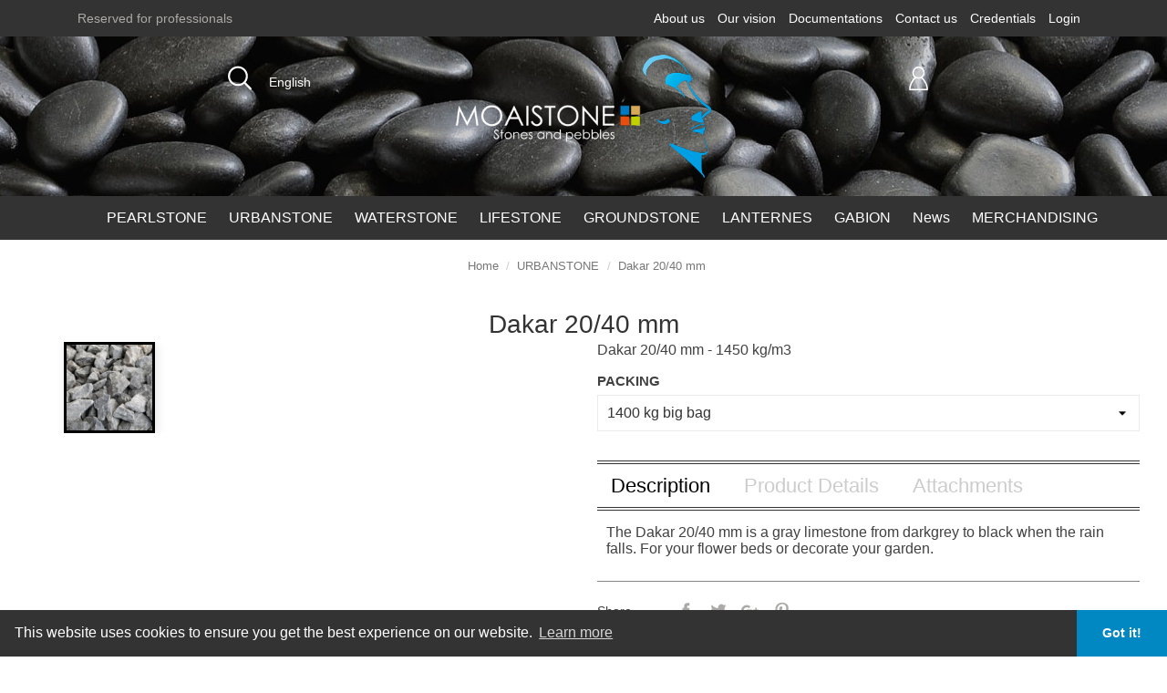

--- FILE ---
content_type: text/html; charset=utf-8
request_url: https://www.moaistone.com/gb/urbanstone/138-dakar-20-40-mm.html
body_size: 10380
content:
<!doctype html>
<html lang="gb">

  <head>
    
      
  <meta charset="utf-8">


  <meta http-equiv="x-ua-compatible" content="ie=edge">



  <link rel="canonical" href="https://www.moaistone.com/gb/urbanstone/138-dakar-20-40-mm.html">

  <title>Dakar 20/40 mm</title>
  <meta name="description" content="The Dakar 20/40 mm is a gray limestone from darkgrey to black when the rain falls. For your flower beds or decorate your garden.">
  <meta name="keywords" content="dakar,limestone,garage,driveway,flower beds">
      
                  <link rel="alternate" href="https://www.moaistone.com/fr/urbanstone/138-dakar-20-40-mm.html" hreflang="fr">
                  <link rel="alternate" href="https://www.moaistone.com/nl/urbanstone/138-dakar-20-40-mm.html" hreflang="nl-nl">
                  <link rel="alternate" href="https://www.moaistone.com/gb/urbanstone/138-dakar-20-40-mm.html" hreflang="en-gb">
        



  <meta name="viewport" content="width=device-width, initial-scale=1">



  <link rel="icon" type="image/vnd.microsoft.icon" href="/img/favicon.ico?1581665980">
  <link rel="shortcut icon" type="image/x-icon" href="/img/favicon.ico?1581665980">



    <link rel="stylesheet" href="https://www.moaistone.com/themes/nimble/assets/cache/theme-505cc3428.css" type="text/css" media="all">

<link href="https://fonts.googleapis.com/css?family=Arvo|Open+Sans+Condensed:300|Open+Sans:400,400i,700&amp;subset=cyrillic,greek,vietnamese" rel="stylesheet">



  

  <script type="text/javascript">
        var prestashop = {"cart":{"products":[],"totals":{"total":{"type":"total","label":"Total","amount":0,"value":"\u20ac0.00"},"total_including_tax":{"type":"total","label":"Total (tax incl.)","amount":0,"value":"\u20ac0.00"},"total_excluding_tax":{"type":"total","label":"Total (VAT excl.)","amount":0,"value":"\u20ac0.00"}},"subtotals":{"products":{"type":"products","label":"Subtotal","amount":0,"value":"\u20ac0.00"},"discounts":null,"shipping":{"type":"shipping","label":"Shipping","amount":0,"value":"Free"},"tax":null},"products_count":0,"summary_string":"0 items","vouchers":{"allowed":1,"added":[]},"discounts":[],"minimalPurchase":0,"minimalPurchaseRequired":""},"currency":{"name":"Euro","iso_code":"EUR","iso_code_num":"978","sign":"\u20ac"},"customer":{"lastname":null,"firstname":null,"email":null,"birthday":null,"newsletter":null,"newsletter_date_add":null,"optin":null,"website":null,"company":null,"siret":null,"ape":null,"is_logged":false,"gender":{"type":null,"name":null},"addresses":[]},"language":{"name":"English (English)","iso_code":"gb","locale":"en-GB","language_code":"en-gb","is_rtl":"0","date_format_lite":"Y-m-d","date_format_full":"Y-m-d H:i:s","id":5},"page":{"title":"","canonical":null,"meta":{"title":"Dakar 20\/40 mm","description":"The Dakar 20\/40 mm is a gray limestone from darkgrey to black when the rain falls. For your flower beds or decorate your garden.","keywords":"dakar,limestone,garage,driveway,flower beds","robots":"index"},"page_name":"product","body_classes":{"lang-gb":true,"lang-rtl":false,"country-BE":true,"currency-EUR":true,"layout-full-width":true,"page-product":true,"tax-display-enabled":true,"product-id-138":true,"product-Dakar 20\/40 mm":true,"product-id-category-69":true,"product-id-manufacturer-0":true,"product-id-supplier-0":true,"product-available-for-order":true},"admin_notifications":[]},"shop":{"name":"Moaistone","logo":"\/img\/prestashop-logo-1572556512.jpg","stores_icon":"\/img\/logo_stores.png","favicon":"\/img\/favicon.ico"},"urls":{"base_url":"https:\/\/www.moaistone.com\/","current_url":"https:\/\/www.moaistone.com\/gb\/urbanstone\/138-dakar-20-40-mm.html","shop_domain_url":"https:\/\/www.moaistone.com","img_ps_url":"https:\/\/www.moaistone.com\/img\/","img_cat_url":"https:\/\/www.moaistone.com\/img\/c\/","img_lang_url":"https:\/\/www.moaistone.com\/img\/l\/","img_prod_url":"https:\/\/www.moaistone.com\/img\/p\/","img_manu_url":"https:\/\/www.moaistone.com\/img\/m\/","img_sup_url":"https:\/\/www.moaistone.com\/img\/su\/","img_ship_url":"https:\/\/www.moaistone.com\/img\/s\/","img_store_url":"https:\/\/www.moaistone.com\/img\/st\/","img_col_url":"https:\/\/www.moaistone.com\/img\/co\/","img_url":"https:\/\/www.moaistone.com\/themes\/nimble\/assets\/img\/","css_url":"https:\/\/www.moaistone.com\/themes\/nimble\/assets\/css\/","js_url":"https:\/\/www.moaistone.com\/themes\/nimble\/assets\/js\/","pic_url":"https:\/\/www.moaistone.com\/upload\/","pages":{"address":"https:\/\/www.moaistone.com\/gb\/address","addresses":"https:\/\/www.moaistone.com\/gb\/addresses","authentication":"https:\/\/www.moaistone.com\/gb\/login","cart":"https:\/\/www.moaistone.com\/gb\/cart","category":"https:\/\/www.moaistone.com\/gb\/index.php?controller=category","cms":"https:\/\/www.moaistone.com\/gb\/index.php?controller=cms","contact":"https:\/\/www.moaistone.com\/gb\/contact-us","discount":"https:\/\/www.moaistone.com\/gb\/discount","guest_tracking":"https:\/\/www.moaistone.com\/gb\/guest-tracking","history":"https:\/\/www.moaistone.com\/gb\/order-history","identity":"https:\/\/www.moaistone.com\/gb\/identity","index":"https:\/\/www.moaistone.com\/gb\/","my_account":"https:\/\/www.moaistone.com\/gb\/my-account","order_confirmation":"https:\/\/www.moaistone.com\/gb\/order-confirmation","order_detail":"https:\/\/www.moaistone.com\/gb\/index.php?controller=order-detail","order_follow":"https:\/\/www.moaistone.com\/gb\/order-follow","order":"https:\/\/www.moaistone.com\/gb\/order","order_return":"https:\/\/www.moaistone.com\/gb\/index.php?controller=order-return","order_slip":"https:\/\/www.moaistone.com\/gb\/credit-slip","pagenotfound":"https:\/\/www.moaistone.com\/gb\/page-not-found","password":"https:\/\/www.moaistone.com\/gb\/password-recovery","pdf_invoice":"https:\/\/www.moaistone.com\/gb\/index.php?controller=pdf-invoice","pdf_order_return":"https:\/\/www.moaistone.com\/gb\/index.php?controller=pdf-order-return","pdf_order_slip":"https:\/\/www.moaistone.com\/gb\/index.php?controller=pdf-order-slip","prices_drop":"https:\/\/www.moaistone.com\/gb\/prices-drop","product":"https:\/\/www.moaistone.com\/gb\/index.php?controller=product","search":"https:\/\/www.moaistone.com\/gb\/search","sitemap":"https:\/\/www.moaistone.com\/gb\/Sitemap","stores":"https:\/\/www.moaistone.com\/gb\/stores","supplier":"https:\/\/www.moaistone.com\/gb\/supplier","register":"https:\/\/www.moaistone.com\/gb\/login?create_account=1","order_login":"https:\/\/www.moaistone.com\/gb\/order?login=1"},"alternative_langs":{"fr":"https:\/\/www.moaistone.com\/fr\/urbanstone\/138-dakar-20-40-mm.html","nl-nl":"https:\/\/www.moaistone.com\/nl\/urbanstone\/138-dakar-20-40-mm.html","en-gb":"https:\/\/www.moaistone.com\/gb\/urbanstone\/138-dakar-20-40-mm.html"},"theme_assets":"\/themes\/nimble\/assets\/","actions":{"logout":"https:\/\/www.moaistone.com\/gb\/?mylogout="},"no_picture_image":{"bySize":{"cart_default":{"url":"https:\/\/www.moaistone.com\/img\/p\/gb-default-cart_default.jpg","width":125,"height":125},"home_default":{"url":"https:\/\/www.moaistone.com\/img\/p\/gb-default-home_default.jpg","width":350,"height":350},"small_default":{"url":"https:\/\/www.moaistone.com\/img\/p\/gb-default-small_default.jpg","width":351,"height":351},"medium_default":{"url":"https:\/\/www.moaistone.com\/img\/p\/gb-default-medium_default.jpg","width":550,"height":550},"large_default":{"url":"https:\/\/www.moaistone.com\/img\/p\/gb-default-large_default.jpg","width":800,"height":800}},"small":{"url":"https:\/\/www.moaistone.com\/img\/p\/gb-default-cart_default.jpg","width":125,"height":125},"medium":{"url":"https:\/\/www.moaistone.com\/img\/p\/gb-default-small_default.jpg","width":351,"height":351},"large":{"url":"https:\/\/www.moaistone.com\/img\/p\/gb-default-large_default.jpg","width":800,"height":800},"legend":""}},"configuration":{"display_taxes_label":true,"display_prices_tax_incl":false,"is_catalog":true,"show_prices":false,"opt_in":{"partner":false},"quantity_discount":{"type":"discount","label":"Discount"},"voucher_enabled":1,"return_enabled":0},"field_required":[],"breadcrumb":{"links":[{"title":"Home","url":"https:\/\/www.moaistone.com\/gb\/"},{"title":"URBANSTONE","url":"https:\/\/www.moaistone.com\/gb\/69-urbanstone"},{"title":"Dakar 20\/40 mm","url":"https:\/\/www.moaistone.com\/gb\/urbanstone\/138-dakar-20-40-mm.html"}],"count":3},"link":{"protocol_link":"https:\/\/","protocol_content":"https:\/\/"},"time":1768926118,"static_token":"bc62b9b76647f690998c34fd8861026e","token":"9d8331328582825234e5eb319abff397"};
      </script>



  





    
  <meta property="og:type" content="product">
  <meta property="og:url" content="https://www.moaistone.com/gb/urbanstone/138-dakar-20-40-mm.html">
  <meta property="og:title" content="Dakar 20/40 mm">
  <meta property="og:site_name" content="Moaistone">
  <meta property="og:description" content="The Dakar 20/40 mm is a gray limestone from darkgrey to black when the rain falls. For your flower beds or decorate your garden.">
  <meta property="og:image" content="https://www.moaistone.com/799-large_default/dakar-20-40-mm.jpg">
      <meta property="product:weight:value" content="1.000000">
  <meta property="product:weight:units" content="Kg">
  
  </head>

  <body id="product" class="lang-gb country-be currency-eur layout-full-width page-product tax-display-enabled product-id-138 product-dakar-20-40-mm product-id-category-69 product-id-manufacturer-0 product-id-supplier-0 product-available-for-order">

    
      
    

    <main>
      
              
      
      <div class="header-container" id="makesticky">
      <header id="header">
        
          
  <div class="header-banner">
    
  </div>


<div id='region_custom_top' style='background-color:#333'>
		<div class="container px-5">
        <div class="row">
          <div class="hidden-sm-down">
            <div class="col-md-3 col-xs-3 left-nav text-sm-left">
                    Reserved for professionals
            </div>
            <div class="col-md-9 col-xs-9 right-nav text-sm-right">
                                    <!-- gb -->
                        <a href='https://www.moaistone.com/gb/content/4-about'>About us</a>
                        <a href='https://www.moaistone.com/gb/content/6-our-vision'>Our vision</a>
                        <a href='https://www.moaistone.com/gb/content/9-documentations'>Documentations</a>
                        <a href='https://www.moaistone.com/gb/contact-us'>Contact us</a>
                        <a href='https://www.moaistone.com/gb/content/7-contact-information'>Credentials</a>
                                                    <a href='/gb/login?back=my-account'>Login </a>                                                        </div>
          </div>
        </div>
    </div>
</div>


  <nav class="header-nav">
    <div class="container">
        <div class="row">
          <div class="hidden-sm-down">
            <div class="col-md-4 col-xs-12">
              <!-- Block search module TOP -->
<div class="search-block">
<a data-toggle="modal" data-target="#searchpopup" class="searchsvg"> 
<svg xmlns="https://www.w3.org/2000/svg" xmlns:xlink="http://www.w3.org/1999/xlink" version="1.1" viewBox="0 0 512 512" enable-background="new 0 0 512 512"><g><path d="M495,466.2L377.2,348.4c29.2-35.6,46.8-81.2,46.8-130.9C424,103.5,331.5,11,217.5,11C103.4,11,11,103.5,11,217.5   S103.4,424,217.5,424c49.7,0,95.2-17.5,130.8-46.7L466.1,495c8,8,20.9,8,28.9,0C503,487.1,503,474.1,495,466.2z M217.5,382.9   C126.2,382.9,52,308.7,52,217.5S126.2,52,217.5,52C308.7,52,383,126.3,383,217.5S308.7,382.9,217.5,382.9z" style="fill: rgb(0, 0, 0);"></path></g></svg>
<span>Search</span>
</a>



<div id="searchpopup" class="modal fade" role="dialog">
<div class="vertical-alignment-helper">
  <div class="modal-dialog vertical-align-center">
   <div class="modal-content">
  


<div class="modal-header">
        <button type="button" class="close" data-dismiss="modal">&times;</button>
        <h4 class="modal-title">Search</h4>
      </div>

<div id="search_widget" class="col-lg-4 col-md-5 col-sm-12 search-widget" data-search-controller-url="//www.moaistone.com/gb/search">
	<form method="get" action="//www.moaistone.com/gb/search">
		<input type="hidden" name="controller" value="search">
		<input type="text" name="s" value="" placeholder="Search our catalog">
		<button type="submit">
			<i class="material-icons search">&#xE8B6;</i>
      <span class="hidden-xl-down">Search</span>
		</button>
	</form>
</div>



</div></div></div></div>

<div class="search-mobile hidden-md-up">
<div id="search_widget" class="col-sm-12 search-widget" data-search-controller-url="//www.moaistone.com/gb/search">
	<form method="get" action="//www.moaistone.com/gb/search">
		<input type="hidden" name="controller" value="search">
		<input type="text" name="s" value="" placeholder="Search our catalog">
		<button type="submit">
			<i class="material-icons search">&#xE8B6;</i>
      <span class="hidden-xl-down">Search</span>
		</button>
	</form>
</div>
</div>










</div>



<!-- /Block search module TOP -->
<div id="_desktop_language_selector">
  <div class="language-selector-wrapper">


<div class="language-selector">
    <a data-toggle="modal" data-target="#languagepopup">English</a>
    </div>
    
    
   <div id="languagepopup" class="modal fade" role="dialog">
<div class="vertical-alignment-helper">
  <div class="modal-dialog vertical-align-center">
   <div class="modal-content">
  
  
  <div class="modal-header">
        <button type="button" class="close" data-dismiss="modal">&times;</button>
        <h4 class="modal-title">Language:</h4>
      </div> 
    
    
    
    
    <div class="language-selector">
 
   
      <ul>
                  <li >
            <a href="https://www.moaistone.com/fr/urbanstone/138-dakar-20-40-mm.html" class="dropdown-item" data-iso-code="fr">Français</a>
          </li>
                  <li >
            <a href="https://www.moaistone.com/nl/urbanstone/138-dakar-20-40-mm.html" class="dropdown-item" data-iso-code="nl">Nederlands</a>
          </li>
                  <li  class="current" >
            <a href="https://www.moaistone.com/gb/urbanstone/138-dakar-20-40-mm.html" class="dropdown-item" data-iso-code="gb">English</a>
          </li>
              </ul>
      <select class="link hidden-md-up" aria-labelledby="language-selector-label">
                  <option value="https://www.moaistone.com/fr/urbanstone/138-dakar-20-40-mm.html" data-iso-code="fr">
            Français
          </option>
                  <option value="https://www.moaistone.com/nl/urbanstone/138-dakar-20-40-mm.html" data-iso-code="nl">
            Nederlands
          </option>
                  <option value="https://www.moaistone.com/gb/urbanstone/138-dakar-20-40-mm.html" selected="selected" data-iso-code="gb">
            English
          </option>
              </select>
    </div>
  </div>
</div>


</div></div></div></div>
             </div>
            <div class="col-md-8 right-nav">
                <div id="_desktop_user_info">
  <div class="user-info">
   
         <a
        href="https://www.moaistone.com/gb/my-account"
        title="Log in to your customer account"
        rel="nofollow"
      >
<svg xmlns="https://www.w3.org/2000/svg" xmlns:xlink="http://www.w3.org/1999/xlink" version="1.1" id="Capa_1" x="0px" y="0px" viewBox="0 0 67.308 67.308" style="enable-background:new 0 0 67.308 67.308;" xml:space="preserve"><path d="M8.82,67.308h49.668c1.104,0,2-0.955,2-2.06c0-17.244-11.565-30.315-15.818-34.528c3.837-3.185,6.286-8.001,6.286-13.366    C50.956,7.789,43.175,0,33.61,0S16.264,7.778,16.264,17.343c0,5.353,2.439,10.143,6.263,13.328    C18.194,35.026,6.82,48.15,6.82,65.249C6.82,66.354,7.715,67.308,8.82,67.308z M20.264,17.34c0-7.359,5.987-13.346,13.346-13.346    S46.956,9.981,46.956,17.34S40.969,30.686,33.61,30.686S20.264,24.699,20.264,17.34z M25.979,32.953    c2.306,1.136,4.89,1.763,7.63,1.763c2.727,0,5.297-0.605,7.595-1.731c2.927,2.812,14.304,14.323,15.224,30.323H10.879    C11.788,48.308,22.867,35.999,25.979,32.953z" style="fill: rgb(0, 0, 0);"></path></svg>
        <span>Sign in</span>
      </a>
        
    
    
  <div id="accountpopup" class="modal fade" role="dialog">
 <div class="vertical-alignment-helper">
  <div class="modal-dialog vertical-align-center">
   <div class="modal-content">
  
  
  <div class="modal-header">
        <button type="button" class="close" data-dismiss="modal">&times;</button>
        <h4 class="modal-title">Your account</h4>
      </div>
      
      
    <ul class="links">

        <li class="link-item">
      <a id="identity-link" href="https://www.moaistone.com/gb/identity">
          Information
      </a>
        </li>

                <li class="link-item"> 
        <a id="address-link" href="https://www.moaistone.com/gb/address">
            Add first address
        </a>
          </li>
      
      
      
      
            
       <li>
       <a href="https://www.moaistone.com/gb/?mylogout=" rel="nofollow">
        Sign out
      </a>
        </li>

    
    </ul>
</div></div></div></div>   
    
    
    
    
    
    
    
    
    
    
    
    
    
  </div>
</div>




            </div>
          </div>
          <div class="hidden-md-up text-sm-center mobile">
            <div class="float-xs-left" id="menu-icon">

              <div class="hamburger hamburger--spin js-hamburger">
        <div class="hamburger-box">
          <div class="hamburger-inner"></div>
        </div>
      </div>



            </div>
            <div class="float-xs-right" id="_mobile_cart"></div>
            <div id="_mobile_user_info"></div>
            <div class="top-logo" id="_mobile_logo"></div>
            <div class="clearfix"></div>
          </div>
        </div>
    </div>
  </nav>




  <div class="header-top">
    <div class="container">
       <div class="row">
        <div class="hidden-sm-down" id="_desktop_logo">
                          <a href="https://www.moaistone.com/index.php">
                  <img class="logo img-responsive" src="/img/prestashop-logo-1572556512.jpg" alt="Moaistone">
                </a>
                    </div>
        <div class="topmenu">
          <div class="row">
            

<div class="menu js-top-menu hidden-sm-down" id="_desktop_top_menu">
    
          <ul class="top-menu" id="top-menu" data-depth="0">
                    <li class="category" id="category-68">
                          <a
                class="dropdown-item"
                href="https://www.moaistone.com/gb/68-pearlstone" data-depth="0"
                              >
                                PEARLSTONE
              </a>
                          </li>
                    <li class="category" id="category-69">
                          <a
                class="dropdown-item"
                href="https://www.moaistone.com/gb/69-urbanstone" data-depth="0"
                              >
                                URBANSTONE
              </a>
                          </li>
                    <li class="category" id="category-72">
                          <a
                class="dropdown-item"
                href="https://www.moaistone.com/gb/72-waterstone" data-depth="0"
                              >
                                WATERSTONE
              </a>
                          </li>
                    <li class="category" id="category-67">
                          <a
                class="dropdown-item"
                href="https://www.moaistone.com/gb/67-lifestone" data-depth="0"
                              >
                                LIFESTONE
              </a>
                          </li>
                    <li class="category" id="category-70">
                          <a
                class="dropdown-item"
                href="https://www.moaistone.com/gb/70-groundstone" data-depth="0"
                              >
                                GROUNDSTONE
              </a>
                          </li>
                    <li class="category" id="category-73">
                          <a
                class="dropdown-item"
                href="https://www.moaistone.com/gb/73-lanternes" data-depth="0"
                              >
                                LANTERNES
              </a>
                          </li>
                    <li class="category" id="category-71">
                          <a
                class="dropdown-item"
                href="https://www.moaistone.com/gb/71-gabion" data-depth="0"
                              >
                                GABION
              </a>
                          </li>
                    <li class="cms-page" id="cms-page-8">
                          <a
                class="dropdown-item"
                href="https://www.moaistone.com/gb/content/8-news" data-depth="0"
                              >
                                News
              </a>
                          </li>
                    <li class="category" id="category-74">
                          <a
                class="dropdown-item"
                href="https://www.moaistone.com/gb/74-merchandising" data-depth="0"
                              >
                                MERCHANDISING
              </a>
                          </li>
        
                    
      </ul>
    
    <div class="clearfix"></div>
</div>

            <div class="clearfix"></div>
          </div>
        </div>
      </div>
      <div id="mobile_top_menu_wrapper" class="row hidden-md-up" style="display:none;">
        <div class="js-top-menu mobile" id="_mobile_top_menu"></div>
        <div class="js-top-menu-bottom">
          <div id="_mobile_currency_selector"></div>
          <div id="_mobile_language_selector"></div>
          <div id="_mobile_contact_link"></div>
        </div>
      </div>
    </div>
  </div>
  

        
      </header>
      </div>
      
        
<aside id="notifications">
  <div class="container">
    
    
    
      </div>
</aside>
      
      <section id="wrapper">

        <div class="container">
          
            <nav data-depth="3" class="breadcrumb hidden-sm-down">
  <ol itemscope itemtype="http://schema.org/BreadcrumbList">
    
              
          <li itemprop="itemListElement" itemscope itemtype="http://schema.org/ListItem">
            <a itemprop="item" href="https://www.moaistone.com/gb/">
              <span itemprop="name">Home</span>
            </a>
            <meta itemprop="position" content="1">
          </li>
        
              
          <li itemprop="itemListElement" itemscope itemtype="http://schema.org/ListItem">
            <a itemprop="item" href="https://www.moaistone.com/gb/69-urbanstone">
              <span itemprop="name">URBANSTONE</span>
            </a>
            <meta itemprop="position" content="2">
          </li>
        
              
          <li itemprop="itemListElement" itemscope itemtype="http://schema.org/ListItem">
            <a itemprop="item" href="https://www.moaistone.com/gb/urbanstone/138-dakar-20-40-mm.html">
              <span itemprop="name">Dakar 20/40 mm</span>
            </a>
            <meta itemprop="position" content="3">
          </li>
        
          
  </ol>
</nav>
          

          

          
  <div id="content-wrapper">
    
    

  <section id="main" itemscope itemtype="https://schema.org/Product">
  
  
              <h1 class="h1 title main-title" itemprop="name">Dakar 20/40 mm</h1>
            
            
            
    <meta itemprop="url" content="https://www.moaistone.com/gb/urbanstone/138-420-dakar-20-40-mm.html#/369-logistics_color-1400_kg_big_bag_bb1400_kg">

    <div class="row getsticky pro-maxwidth">
      <div class="col-md-6">
        
          <section class="page-content" id="content">
            
              
                <ul class="product-flags">
                                  </ul>
              

              
                <div class="images-container">
  
    <div class="product-cover">
              <img class="js-qv-product-cover" src="https://www.moaistone.com/799-large_default/dakar-20-40-mm.jpg" alt="" title="" style="width:100%;" itemprop="image">
        <div class="layer hidden-sm-down" data-toggle="modal" data-target="#product-modal">
          <i class="material-icons zoom-in">&#xE8FF;</i>
        </div>
          </div>
  

  
    <div class="js-qv-mask mask">
      <ul class="product-images js-qv-product-images">
                  <li class="thumb-container">
            <img
              class="zoom thumb js-thumb  selected "
              data-image-medium-src="https://www.moaistone.com/799-medium_default/dakar-20-40-mm.jpg"
              data-image-large-src="https://www.moaistone.com/799-large_default/dakar-20-40-mm.jpg"
              data-magnify-src="https://www.moaistone.com/799-large_default/dakar-20-40-mm.jpg"
              src="https://www.moaistone.com/799-large_default/dakar-20-40-mm.jpg"
              alt=""
              title=""
              width="100"
              itemprop="image"
            >
          </li>
              </ul>
    </div>
  
</div>

              
              <div class="scroll-box-arrows">
                <i class="material-icons left">&#xE314;</i>
                <i class="material-icons right">&#xE315;</i>
              </div>

            
          </section>
        
        </div>
        <div class="col-md-6">
          
            
          
          
                      

          <div class="product-information">
            
              <div id="product-description-short-138" itemprop="description"><p>Dakar 20/40 mm - 1450 kg/m3</p></div>
            

            
            <div class="product-actions">
              
                <form action="https://www.moaistone.com/gb/cart" method="post" id="add-to-cart-or-refresh">
                  <input type="hidden" name="token" value="bc62b9b76647f690998c34fd8861026e">
                  <input type="hidden" name="id_product" value="138" id="product_page_product_id">
                  <input type="hidden" name="id_customization" value="0" id="product_customization_id">

                  
                    <div class="product-variants">
          <div class="clearfix product-variants-item">
      <span class="control-label">packing</span>
              <select
          class="form-control form-control-select"
          id="group_1"
          data-product-attribute="1"
          name="group[1]">
                                    <option value="345" title="500kg vrac (VRAC500KG)">500kg vrac </option>
                                    <option value="352" title="Half big bag of 600 kg (DBB600KG)">Half big bag of 600 kg </option>
                                    <option value="369" title="1400 kg big bag (BB1400 KG)" selected="selected">1400 kg big bag </option>
                  </select>
          </div>
      </div>
                  

                  
                                      

                  
                                      

                  
                    <div class="product-add-to-cart">
    </div>
                  


                    
                </form>
              

            </div>

          

            
              <div class="tabs">
                <ul class="nav nav-tabs">
                                    <li class="nav-item">
                    <a class="nav-link active" data-toggle="tab" href="#description">
                      Description
                    </a>
                  </li>
                                    <li class="nav-item">
                    <a class="nav-link" data-toggle="tab" href="#product-details">
                      Product Details
                    </a>
                  </li>
                                    <li class="nav-item">
                    <a class="nav-link" data-toggle="tab" href="#attachments">
                      Attachments
                    </a>
                  </li>
                                                    </ul>

                <div class="tab-content" id="tab-content">
                 <div class="tab-pane fade in active" id="description">
                   
                     <div class="product-description"><p>The Dakar 20/40 mm is a gray limestone from darkgrey to black when the rain falls. For your flower beds or decorate your garden.</p></div>
                   
                 </div>

                 
                   <div class="tab-pane fade"
     id="product-details"
     data-product="{&quot;id_shop_default&quot;:&quot;1&quot;,&quot;id_manufacturer&quot;:&quot;0&quot;,&quot;id_supplier&quot;:&quot;0&quot;,&quot;reference&quot;:&quot;33109&quot;,&quot;is_virtual&quot;:&quot;0&quot;,&quot;delivery_in_stock&quot;:&quot;&quot;,&quot;delivery_out_stock&quot;:&quot;&quot;,&quot;id_category_default&quot;:&quot;69&quot;,&quot;on_sale&quot;:&quot;0&quot;,&quot;online_only&quot;:&quot;0&quot;,&quot;ecotax&quot;:0,&quot;minimal_quantity&quot;:&quot;1&quot;,&quot;low_stock_threshold&quot;:&quot;0&quot;,&quot;low_stock_alert&quot;:&quot;0&quot;,&quot;price&quot;:&quot;\u20ac0.11&quot;,&quot;unity&quot;:&quot;Kilos en vrac (KG \/ V.)&quot;,&quot;unit_price_ratio&quot;:&quot;0.000000&quot;,&quot;additional_shipping_cost&quot;:&quot;0.00&quot;,&quot;customizable&quot;:&quot;0&quot;,&quot;text_fields&quot;:&quot;0&quot;,&quot;uploadable_files&quot;:&quot;0&quot;,&quot;redirect_type&quot;:&quot;404&quot;,&quot;id_type_redirected&quot;:&quot;0&quot;,&quot;available_for_order&quot;:&quot;1&quot;,&quot;available_date&quot;:null,&quot;show_condition&quot;:&quot;0&quot;,&quot;condition&quot;:&quot;new&quot;,&quot;show_price&quot;:&quot;1&quot;,&quot;indexed&quot;:&quot;1&quot;,&quot;visibility&quot;:&quot;both&quot;,&quot;cache_default_attribute&quot;:&quot;420&quot;,&quot;advanced_stock_management&quot;:&quot;0&quot;,&quot;date_add&quot;:&quot;2020-02-12 14:58:39&quot;,&quot;date_upd&quot;:&quot;2023-12-23 17:06:42&quot;,&quot;pack_stock_type&quot;:&quot;0&quot;,&quot;meta_description&quot;:&quot;The Dakar 20\/40 mm is a gray limestone from darkgrey to black when the rain falls. For your flower beds or decorate your garden.&quot;,&quot;meta_keywords&quot;:&quot;dakar,limestone,garage,driveway,flower beds&quot;,&quot;meta_title&quot;:&quot;Dakar 20\/40 mm&quot;,&quot;link_rewrite&quot;:&quot;dakar-20-40-mm&quot;,&quot;name&quot;:&quot;Dakar 20\/40 mm&quot;,&quot;description&quot;:&quot;&lt;p&gt;The Dakar 20\/40 mm is a gray limestone from darkgrey to black when the rain falls. For your flower beds or decorate your garden.&lt;\/p&gt;&quot;,&quot;description_short&quot;:&quot;&lt;p&gt;Dakar 20\/40 mm - 1450 kg\/m3&lt;\/p&gt;&quot;,&quot;available_now&quot;:&quot;&quot;,&quot;available_later&quot;:&quot;&quot;,&quot;id&quot;:138,&quot;id_product&quot;:138,&quot;out_of_stock&quot;:2,&quot;new&quot;:0,&quot;id_product_attribute&quot;:420,&quot;quantity_wanted&quot;:1,&quot;extraContent&quot;:[],&quot;allow_oosp&quot;:0,&quot;category&quot;:&quot;urbanstone&quot;,&quot;category_name&quot;:&quot;URBANSTONE&quot;,&quot;link&quot;:&quot;https:\/\/www.moaistone.com\/gb\/urbanstone\/138-dakar-20-40-mm.html&quot;,&quot;attribute_price&quot;:0.025,&quot;price_tax_exc&quot;:0.11,&quot;price_without_reduction&quot;:0.11,&quot;reduction&quot;:0,&quot;specific_prices&quot;:false,&quot;quantity&quot;:202435,&quot;quantity_all_versions&quot;:607305,&quot;id_image&quot;:&quot;gb-default&quot;,&quot;features&quot;:[],&quot;attachments&quot;:[{&quot;id_product&quot;:&quot;138&quot;,&quot;id_attachment&quot;:&quot;288&quot;,&quot;file&quot;:&quot;520c10958b43e49307cf0288b24e8f5646be387b&quot;,&quot;file_name&quot;:&quot;33109-09052022@120646@43605862.pdf&quot;,&quot;file_size&quot;:&quot;1916130&quot;,&quot;mime&quot;:&quot;application\/pdf&quot;,&quot;id_lang&quot;:&quot;5&quot;,&quot;name&quot;:&quot;33109.PDF&quot;,&quot;description&quot;:&quot;&quot;,&quot;file_size_formatted&quot;:&quot;1.83M&quot;}],&quot;virtual&quot;:0,&quot;pack&quot;:0,&quot;packItems&quot;:[],&quot;nopackprice&quot;:0,&quot;customization_required&quot;:false,&quot;attributes&quot;:{&quot;1&quot;:{&quot;id_attribute&quot;:&quot;369&quot;,&quot;id_attribute_group&quot;:&quot;1&quot;,&quot;name&quot;:&quot;1400 kg big bag (BB1400 KG)&quot;,&quot;group&quot;:&quot;Logistics color&quot;,&quot;reference&quot;:&quot;&quot;,&quot;ean13&quot;:&quot;&quot;,&quot;isbn&quot;:&quot;&quot;,&quot;upc&quot;:&quot;&quot;}},&quot;rate&quot;:21,&quot;tax_name&quot;:&quot;TVA BE 21%&quot;,&quot;ecotax_rate&quot;:0,&quot;unit_price&quot;:&quot;&quot;,&quot;customizations&quot;:{&quot;fields&quot;:[]},&quot;id_customization&quot;:0,&quot;is_customizable&quot;:false,&quot;show_quantities&quot;:false,&quot;quantity_label&quot;:&quot;Items&quot;,&quot;quantity_discounts&quot;:[{&quot;id_specific_price&quot;:&quot;160843&quot;,&quot;id_specific_price_rule&quot;:&quot;0&quot;,&quot;id_cart&quot;:&quot;0&quot;,&quot;id_product&quot;:&quot;0&quot;,&quot;id_shop&quot;:&quot;1&quot;,&quot;id_shop_group&quot;:&quot;0&quot;,&quot;id_currency&quot;:&quot;0&quot;,&quot;id_country&quot;:&quot;0&quot;,&quot;id_group&quot;:&quot;0&quot;,&quot;id_customer&quot;:&quot;0&quot;,&quot;id_product_attribute&quot;:&quot;0&quot;,&quot;price&quot;:&quot;-1.000000&quot;,&quot;from_quantity&quot;:&quot;30000&quot;,&quot;reduction&quot;:&quot;0.250000&quot;,&quot;reduction_tax&quot;:&quot;0&quot;,&quot;reduction_type&quot;:&quot;percentage&quot;,&quot;from&quot;:&quot;0000-00-00 00:00:00&quot;,&quot;to&quot;:&quot;0000-00-00 00:00:00&quot;,&quot;family&quot;:&quot;UE&quot;,&quot;id_attribute&quot;:&quot;401&quot;,&quot;id_customer_2&quot;:&quot;1490&quot;,&quot;score&quot;:&quot;48&quot;,&quot;quantity&quot;:&quot;30000&quot;,&quot;real_value&quot;:25,&quot;discount&quot;:&quot;25%&quot;,&quot;save&quot;:&quot;\u20ac1,021.85&quot;,&quot;nextQuantity&quot;:-1}],&quot;customer_group_discount&quot;:0,&quot;images&quot;:[{&quot;bySize&quot;:{&quot;cart_default&quot;:{&quot;url&quot;:&quot;https:\/\/www.moaistone.com\/799-cart_default\/dakar-20-40-mm.jpg&quot;,&quot;width&quot;:125,&quot;height&quot;:125},&quot;home_default&quot;:{&quot;url&quot;:&quot;https:\/\/www.moaistone.com\/799-home_default\/dakar-20-40-mm.jpg&quot;,&quot;width&quot;:350,&quot;height&quot;:350},&quot;small_default&quot;:{&quot;url&quot;:&quot;https:\/\/www.moaistone.com\/799-small_default\/dakar-20-40-mm.jpg&quot;,&quot;width&quot;:351,&quot;height&quot;:351},&quot;medium_default&quot;:{&quot;url&quot;:&quot;https:\/\/www.moaistone.com\/799-medium_default\/dakar-20-40-mm.jpg&quot;,&quot;width&quot;:550,&quot;height&quot;:550},&quot;large_default&quot;:{&quot;url&quot;:&quot;https:\/\/www.moaistone.com\/799-large_default\/dakar-20-40-mm.jpg&quot;,&quot;width&quot;:800,&quot;height&quot;:800}},&quot;small&quot;:{&quot;url&quot;:&quot;https:\/\/www.moaistone.com\/799-cart_default\/dakar-20-40-mm.jpg&quot;,&quot;width&quot;:125,&quot;height&quot;:125},&quot;medium&quot;:{&quot;url&quot;:&quot;https:\/\/www.moaistone.com\/799-small_default\/dakar-20-40-mm.jpg&quot;,&quot;width&quot;:351,&quot;height&quot;:351},&quot;large&quot;:{&quot;url&quot;:&quot;https:\/\/www.moaistone.com\/799-large_default\/dakar-20-40-mm.jpg&quot;,&quot;width&quot;:800,&quot;height&quot;:800},&quot;legend&quot;:&quot;&quot;,&quot;cover&quot;:&quot;1&quot;,&quot;id_image&quot;:&quot;799&quot;,&quot;position&quot;:&quot;1&quot;,&quot;associatedVariants&quot;:[]}],&quot;cover&quot;:{&quot;bySize&quot;:{&quot;cart_default&quot;:{&quot;url&quot;:&quot;https:\/\/www.moaistone.com\/799-cart_default\/dakar-20-40-mm.jpg&quot;,&quot;width&quot;:125,&quot;height&quot;:125},&quot;home_default&quot;:{&quot;url&quot;:&quot;https:\/\/www.moaistone.com\/799-home_default\/dakar-20-40-mm.jpg&quot;,&quot;width&quot;:350,&quot;height&quot;:350},&quot;small_default&quot;:{&quot;url&quot;:&quot;https:\/\/www.moaistone.com\/799-small_default\/dakar-20-40-mm.jpg&quot;,&quot;width&quot;:351,&quot;height&quot;:351},&quot;medium_default&quot;:{&quot;url&quot;:&quot;https:\/\/www.moaistone.com\/799-medium_default\/dakar-20-40-mm.jpg&quot;,&quot;width&quot;:550,&quot;height&quot;:550},&quot;large_default&quot;:{&quot;url&quot;:&quot;https:\/\/www.moaistone.com\/799-large_default\/dakar-20-40-mm.jpg&quot;,&quot;width&quot;:800,&quot;height&quot;:800}},&quot;small&quot;:{&quot;url&quot;:&quot;https:\/\/www.moaistone.com\/799-cart_default\/dakar-20-40-mm.jpg&quot;,&quot;width&quot;:125,&quot;height&quot;:125},&quot;medium&quot;:{&quot;url&quot;:&quot;https:\/\/www.moaistone.com\/799-small_default\/dakar-20-40-mm.jpg&quot;,&quot;width&quot;:351,&quot;height&quot;:351},&quot;large&quot;:{&quot;url&quot;:&quot;https:\/\/www.moaistone.com\/799-large_default\/dakar-20-40-mm.jpg&quot;,&quot;width&quot;:800,&quot;height&quot;:800},&quot;legend&quot;:&quot;&quot;,&quot;cover&quot;:&quot;1&quot;,&quot;id_image&quot;:&quot;799&quot;,&quot;position&quot;:&quot;1&quot;,&quot;associatedVariants&quot;:[]},&quot;has_discount&quot;:false,&quot;discount_type&quot;:null,&quot;discount_percentage&quot;:null,&quot;discount_percentage_absolute&quot;:null,&quot;discount_amount&quot;:null,&quot;discount_amount_to_display&quot;:null,&quot;price_amount&quot;:0.11,&quot;unit_price_full&quot;:&quot;&quot;,&quot;show_availability&quot;:false,&quot;availability_message&quot;:null,&quot;availability_date&quot;:null,&quot;availability&quot;:null}"
     role="tabpanel"
  >
  
              <div class="product-reference">
        <label class="label">Reference </label>
        <span itemprop="sku">33109</span>
      </div>
      

  
      

  
      

  
    <div class="product-out-of-stock">
      
    </div>
  

  
      

    
          <section class="product-features">
        <p class="h6">Specific References</p>
          <dl class="data-sheet">
                      </dl>
      </section>
      

  
      
</div>
                 

                 
                                       <div class="tab-pane fade in" id="attachments">
                       <section class="product-attachments">
                         <p class="h5 text-uppercase">Download</p>
                                                    <div class="attachment">
                             <h4><a href="//www.moaistone.com/gb/index.php?controller=attachment&id_attachment=288">33109.PDF</a></h4>
                             <p></p
                             ><a href="//www.moaistone.com/gb/index.php?controller=attachment&id_attachment=288">
                               Download (1.83M)
                             </a>
                           </div>
                                                </section>
                     </div>
                                    

                               </div>
            
          </div>
        </div>
        
        
        
                  
                    <div class="product-additional-info">
  
      <div class="social-sharing">
      <span>Share</span>
      <ul>
                  <li class="facebook icon-gray"><a href="http://www.facebook.com/sharer.php?u=https://www.moaistone.com/gb/urbanstone/138-dakar-20-40-mm.html" class="text-hide" title="Share" target="_blank">Share</a></li>
                  <li class="twitter icon-gray"><a href="https://twitter.com/intent/tweet?text=Dakar 20/40 mm https://www.moaistone.com/gb/urbanstone/138-dakar-20-40-mm.html" class="text-hide" title="Tweet" target="_blank">Tweet</a></li>
                  <li class="googleplus icon-gray"><a href="https://plus.google.com/share?url=https://www.moaistone.com/gb/urbanstone/138-dakar-20-40-mm.html" class="text-hide" title="Google+" target="_blank">Google+</a></li>
                  <li class="pinterest icon-gray"><a href="http://www.pinterest.com/pin/create/button/?media=https://www.moaistone.com/799/dakar-20-40-mm.jpg&amp;url=https://www.moaistone.com/gb/urbanstone/138-dakar-20-40-mm.html" class="text-hide" title="Pinterest" target="_blank">Pinterest</a></li>
              </ul>
    </div>
  

</div>
                  
                  
                  
      </div>
    </div>
    
    
      
              
            

    
          

    
      
    

    
      <div class="modal fade js-product-images-modal" id="product-modal">
  <div class="modal-dialog" role="document">
    <div class="modal-content">
      <div class="modal-body">
                <figure>
          <img class="js-modal-product-cover product-cover-modal" width="800" src="https://www.moaistone.com/799-large_default/dakar-20-40-mm.jpg" alt="" title="" itemprop="image">
          <figcaption class="image-caption">
          
            <div id="product-description-short" itemprop="description"><p>Dakar 20/40 mm - 1450 kg/m3</p></div>
          
        </figcaption>
        </figure>
        <aside id="thumbnails" class="thumbnails js-thumbnails text-xs-center">
          
            <div class="js-modal-mask mask  nomargin ">
              <ul class="product-images js-modal-product-images">
                                  <li class="thumb-container">
                    <img data-image-large-src="https://www.moaistone.com/799-large_default/dakar-20-40-mm.jpg" class="thumb js-modal-thumb" src="https://www.moaistone.com/799-small_default/dakar-20-40-mm.jpg" alt="" title="" width="351" itemprop="image">
                  </li>
                              </ul>
            </div>
          
                  </aside>
      </div>
    </div><!-- /.modal-content -->
  </div><!-- /.modal-dialog -->
</div><!-- /.modal -->
    

    
      <footer class="page-footer">
        
          <!-- Footer content -->
        
      </footer>
    
  </section>


    
  </div>


          
        </div>
      
</section>


      
        
            <a href="#" class="back-to-top"><svg version="1.1" id="Capa_1" xmlns="https://www.w3.org/2000/svg" xmlns:xlink="http://www.w3.org/1999/xlink" x="0px" y="0px"
	 viewBox="0 0 512.008 512.008" style="enable-background:new 0 0 512.008 512.008;" xml:space="preserve">
<path d="M263.556,3.123c-4.165-4.164-10.917-4.164-15.083,0L45.807,205.79
	c-21.838,21.838-21.838,57.245,0,79.083s57.245,21.838,79.083,0l77.781-77.781v251.584c0,29.455,23.878,53.333,53.333,53.333
	c29.455,0,53.333-23.878,53.333-53.333V207.091l77.781,77.781c21.838,21.838,57.245,21.838,79.083,0s21.838-57.245,0-79.083
	L263.556,3.123z"/>
</svg></a>
<div class="makewhite">
  <div class="footer-top">
    
      
  <div class="block-social">
    <ul>
          </ul>
  </div>


    
  </div>
</div>

</main>

<div class="footer-container">
  <div class="container">
    <div class="row">
      
         
      <div class="col-md-3 wrapper links">
      <p class="h3 hidden-sm-down">Products</p>
            <div class="title clearfix hidden-md-up" data-target="#footer_sub_menu_28372" data-toggle="collapse">
        <span class="h3">Products</span>
        <span class="float-xs-right">
          <span class="navbar-toggler collapse-icons">
            <i class="material-icons add">&#xE313;</i>
            <i class="material-icons remove">&#xE316;</i>
          </span>
        </span>
      </div>
      <ul id="footer_sub_menu_28372" class="collapse">
                  <li>
            <a
                id="link-custom-page-pearlstone-1"
                class="custom-page-link"
                href="https://www.moaistone.com/gb/68-pearlstone"
                title="">
              PEARLSTONE
            </a>
          </li>
                  <li>
            <a
                id="link-custom-page-urbanstone-1"
                class="custom-page-link"
                href="https://www.moaistone.com/gb/69-urbanstone"
                title="">
              URBANSTONE
            </a>
          </li>
                  <li>
            <a
                id="link-custom-page-waterstone-1"
                class="custom-page-link"
                href="https://www.moaistone.com/gb/72-waterstone"
                title="">
              WATERSTONE
            </a>
          </li>
                  <li>
            <a
                id="link-custom-page-lifestone-1"
                class="custom-page-link"
                href="https://www.moaistone.com/gb/67-lifestone"
                title="">
              LIFESTONE
            </a>
          </li>
                  <li>
            <a
                id="link-custom-page-groundstone-1"
                class="custom-page-link"
                href="https://www.moaistone.com/gb/70-groundstone"
                title="">
              GROUNDSTONE
            </a>
          </li>
                  <li>
            <a
                id="link-custom-page-lanterns-1"
                class="custom-page-link"
                href="https://www.moaistone.com/gb/73-lanterns"
                title="">
              LANTERNS
            </a>
          </li>
                  <li>
            <a
                id="link-custom-page-gabions-1"
                class="custom-page-link"
                href="https://www.moaistone.com/gb/71-gabions"
                title="">
              GABIONS
            </a>
          </li>
                  <li>
            <a
                id="link-custom-page-trends-1"
                class="custom-page-link"
                href="https://www.moaistone.com/gb/module/responsivegallery/galleries"
                title="">
              TRENDS
            </a>
          </li>
                  <li>
            <a
                id="link-custom-page-news-1"
                class="custom-page-link"
                href="https://www.moaistone.com/gb/content/8-news"
                title="">
              NEWS
            </a>
          </li>
              </ul>
    </div>
      <div class="col-md-3 wrapper links">
      <p class="h3 hidden-sm-down">Our company</p>
            <div class="title clearfix hidden-md-up" data-target="#footer_sub_menu_20931" data-toggle="collapse">
        <span class="h3">Our company</span>
        <span class="float-xs-right">
          <span class="navbar-toggler collapse-icons">
            <i class="material-icons add">&#xE313;</i>
            <i class="material-icons remove">&#xE316;</i>
          </span>
        </span>
      </div>
      <ul id="footer_sub_menu_20931" class="collapse">
                  <li>
            <a
                id="link-custom-page-about-us-2"
                class="custom-page-link"
                href="https://www.moaistone.com/gb/content/4-about"
                title="">
              About us
            </a>
          </li>
                  <li>
            <a
                id="link-custom-page-our-vision-2"
                class="custom-page-link"
                href="https://www.moaistone.com/gb/content/6-our-vision"
                title="">
              Our vision
            </a>
          </li>
                  <li>
            <a
                id="link-custom-page-contact-us-2"
                class="custom-page-link"
                href="https://www.moaistone.com/gb/contact-us"
                title="">
              Contact us
            </a>
          </li>
                  <li>
            <a
                id="link-custom-page-credentials-2"
                class="custom-page-link"
                href="https://www.moaistone.com/gb/content/7-contact-information"
                title="">
              Credentials
            </a>
          </li>
                  <li>
            <a
                id="link-custom-page-delivery-2"
                class="custom-page-link"
                href="https://www.moaistone.com/gb/content/11-delivery"
                title="">
              Delivery
            </a>
          </li>
                  <li>
            <a
                id="link-custom-page-documentations-2"
                class="custom-page-link"
                href="https://www.moaistone.com/gb/content/9-documentations"
                title="">
              Documentations
            </a>
          </li>
                  <li>
            <a
                id="link-custom-page-newsletter-2"
                class="custom-page-link"
                href="https://www.moaistone.com/gb/content/12-newsletter"
                title="">
              Newsletter
            </a>
          </li>
                  <li>
            <a
                id="link-custom-page-secured-payment-2"
                class="custom-page-link"
                href="https://www.moaistone.com/gb/content/14-secure-payment"
                title="">
              Secured payment
            </a>
          </li>
                  <li>
            <a
                id="link-custom-page-general-conditions-2"
                class="custom-page-link"
                href="https://www.moaistone.com/gb/content/13-general-conditions"
                title="">
              General conditions
            </a>
          </li>
                  <li>
            <a
                id="link-custom-page-data-protection-2"
                class="custom-page-link"
                href="https://www.moaistone.com/gb/content/15-data-protection"
                title="">
              Data protection
            </a>
          </li>
              </ul>
    </div>
   <div id="block_myaccount_infos" class="links wrapper">
  <h3 class="myaccount-title hidden-sm-down">
    <a class="text-uppercase" href="https://www.moaistone.com/gb/my-account" rel="nofollow">
      Your account
    </a>
  </h3>
  <div class="title clearfix hidden-md-up" data-target="#footer_account_list" data-toggle="collapse">
    <span class="h3">Your account</span>
    <span class="float-xs-right">
      <span class="navbar-toggler collapse-icons">
        <i class="material-icons add">&#xE313;</i>
        <i class="material-icons remove">&#xE316;</i>
      </span>
    </span>
  </div>
  <ul class="account-list collapse" id="footer_account_list">
            <li>
          <a href="https://www.moaistone.com/gb/identity" title="Personal info" rel="nofollow">
            Personal info
          </a>
        </li>
            <li>
          <a href="https://www.moaistone.com/gb/order-history" title="Orders" rel="nofollow">
            Orders
          </a>
        </li>
            <li>
          <a href="https://www.moaistone.com/gb/addresses" title="Addresses" rel="nofollow">
            Addresses
          </a>
        </li>
            <li>
          <a href="https://www.moaistone.com/gb/discount" title="Vouchers" rel="nofollow">
            Vouchers
          </a>
        </li>
        <li>
  <a href="//www.moaistone.com/gb/module/ps_emailalerts/account" title="My alerts">
    My alerts
  </a>
</li>

	</ul>
</div>

      
    </div>
    <div class="row">
      
        
      
    </div>
  <div class="row hideall">
      <div class="col-md-12">
        <p>
          
            <a class="_blank" href="http://www.prestashop.com" target="_blank">
              © 2026 - Ecommerce software by PrestaShop™
            </a>
          
        </p>
      </div>
    </div>
  </div>
</div>

<link rel="stylesheet" type="text/css" href="https://cdn.jsdelivr.net/npm/cookieconsent@3/build/cookieconsent.min.css" />
<script src="https://cdn.jsdelivr.net/npm/cookieconsent@3/build/cookieconsent.min.js" data-cfasync="false"></script>
<script>
window.cookieconsent.initialise({
  "palette": {
    "popup": {
      "background": "#333333",
      "text": "#ffffff"
    },
    "button": {
      "background": "#0188c2",
      "text": "#ffffff"
    }
  },
  "theme": "edgeless"
});
</script>
        
     

    

    
        <script type="text/javascript" src="https://www.moaistone.com/themes/nimble/assets/cache/bottom-8249e0427.js" ></script>


    

    
      
    

  </body>

</html>